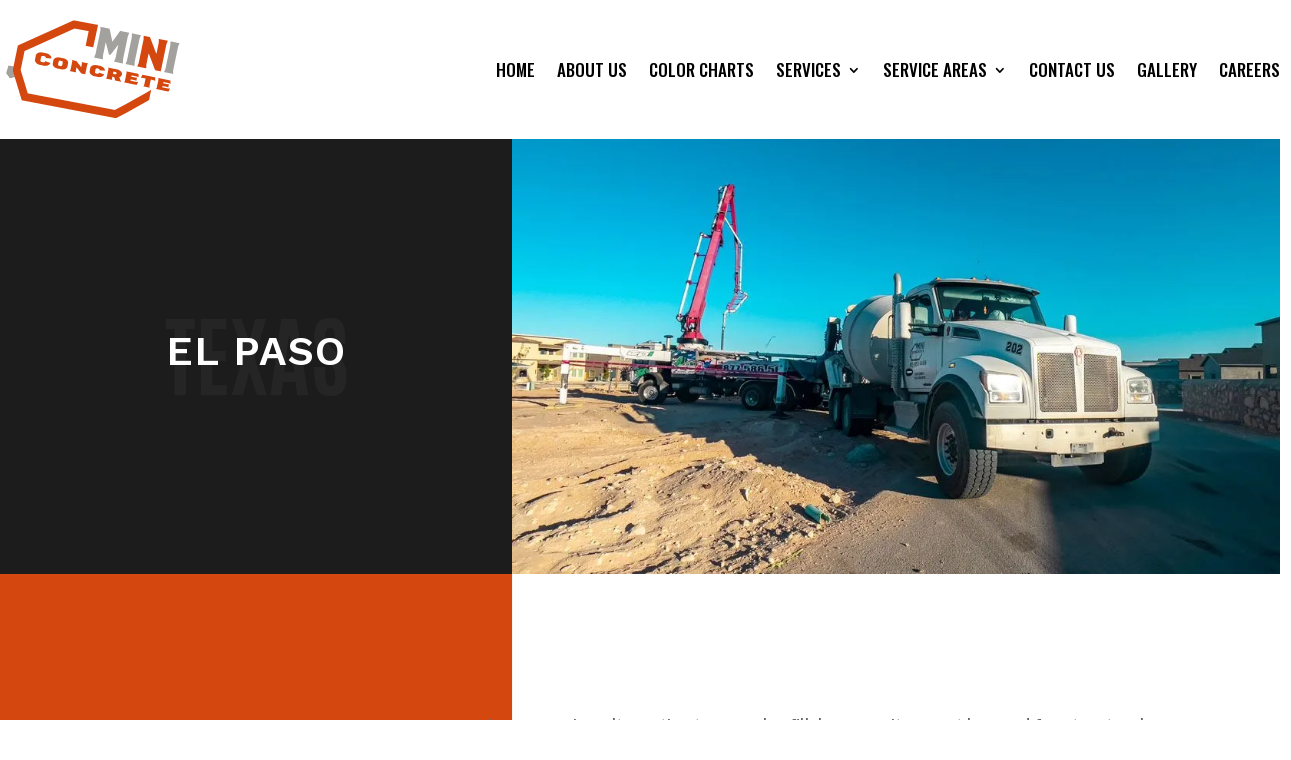

--- FILE ---
content_type: text/css
request_url: https://cdn-hjnmf.nitrocdn.com/HBXWflFQbfDvMgBjCDqMpynhfLdwlRYw/assets/static/optimized/rev-bfecc09/miniconcrete.com/combinedCss/nitro-min-noimport-3c98d75fc9ec6bb73ff628f4c659f221-stylesheet.css
body_size: -64
content:
.mfp-title{display:none !important;}

--- FILE ---
content_type: text/css
request_url: https://cdn-hjnmf.nitrocdn.com/HBXWflFQbfDvMgBjCDqMpynhfLdwlRYw/assets/static/optimized/rev-bfecc09/miniconcrete.com/wp-content/et-cache/695/nitro-min-noimport-8f4de8b2ad1939e9e67747d088c7976a.et-core-unified-tb-15-tb-22-deferred-695.min.css
body_size: 1337
content:
.et_pb_section_0_tb_footer.et_pb_section{padding-top:25px;padding-bottom:25px;background-color:#1c1c1c !important;}.et_pb_row_0_tb_footer.et_pb_row{padding-top:82px !important;padding-top:82px;padding-right:0px !important;padding-right:0px;padding-bottom:82px !important;padding-bottom:82px;padding-left:0px !important;padding-left:0px;margin-top:-28px !important;margin-bottom:-28px !important;}.et_pb_row_0_tb_footer,body #page-container .et-db #et-boc .et-l .et_pb_row_0_tb_footer.et_pb_row,body.et_pb_pagebuilder_layout.single #page-container #et-boc .et-l .et_pb_row_0_tb_footer.et_pb_row,body.et_pb_pagebuilder_layout.single.et_full_width_page #page-container #et-boc .et-l .et_pb_row_0_tb_footer.et_pb_row{width:100%;max-width:1376px;}.et_pb_image_0_tb_footer{text-align:left;margin-left:0;}.et_pb_text_1_tb_footer.et_pb_text,.et_pb_text_0_tb_footer.et_pb_text,.et_pb_text_2_tb_footer.et_pb_text{color:#bcbcbc !important;}.et_pb_text_1_tb_footer,.et_pb_text_0_tb_footer{font-size:14px;}.et_pb_text_5_tb_footer.et_pb_text a,.et_pb_text_5_tb_footer.et_pb_text,.et_pb_text_4_tb_footer.et_pb_text a,.et_pb_text_4_tb_footer.et_pb_text,.et_pb_text_2_tb_footer h4,.et_pb_text_1_tb_footer h4,.et_pb_text_0_tb_footer h4{color:#fff !important;}.et_pb_text_2_tb_footer{line-height:2.2em;line-height:2.2em;text-transform:uppercase;font-size:14px;}.et_pb_text_3_tb_footer h1{font-size:45px;color:#fff !important;}.et_pb_text_4_tb_footer{font-weight:600;font-size:39px;letter-spacing:4px;padding-bottom:15px !important;}.et_pb_text_5_tb_footer{font-weight:600;font-size:39px;letter-spacing:4px;}.et_pb_social_media_follow_network_0_tb_footer a.icon{background-color:#3b5998 !important;}.et_pb_social_media_follow_network_1_tb_footer a.icon{background-color:#ea2c59 !important;}.et_pb_social_media_follow_network_2_tb_footer a.icon{background-color:#a82400 !important;}.et_pb_social_media_follow_network_3_tb_footer a.icon{background-color:#007bb6 !important;}.et_pb_column_3_tb_footer{background-color:rgba(0,0,0,0);border-width:6px;border-color:#d4470f;padding-top:109px;padding-right:29px;padding-bottom:109px;padding-left:29px;}@media only screen and (max-width:980px){.et_pb_image_0_tb_footer .et_pb_image_wrap img{width:auto;}}@media only screen and (max-width:767px){.et_pb_image_0_tb_footer{text-align:center;margin-left:auto;margin-right:auto;}.et_pb_image_0_tb_footer .et_pb_image_wrap img{width:auto;}}.et_pb_section_3.et_pb_section{padding-top:110px;padding-bottom:110px;}.et_pb_row_7.et_pb_row,.et_pb_row_8.et_pb_row,.et_pb_row_6.et_pb_row{margin-right:auto !important;margin-bottom:80px !important;margin-left:auto !important;}.et_pb_text_14 h1,.et_pb_text_10 h1,.et_pb_text_16 h1,.et_pb_text_18.et_pb_text,.et_pb_text_12 h1{color:#fff !important;}.et_pb_text_10 h2,.et_pb_text_14 h2,.et_pb_text_16 h2,.et_pb_text_12 h2{font-family:"Rubik",Helvetica,Arial,Lucida,sans-serif;font-weight:700;font-size:42px;color:#fff !important;line-height:1.2em;}.et_pb_divider_6,.et_pb_divider_5,.et_pb_divider_7,.et_pb_divider_4{max-width:50px;}.et_pb_divider_4:before,.et_pb_divider_6:before,.et_pb_divider_5:before,.et_pb_divider_7:before{border-top-color:#fff;border-top-width:5px;}.et_pb_text_13,.et_pb_text_17,.et_pb_text_15,.et_pb_text_11{line-height:1.8em;line-height:1.8em;}.et_pb_button_4_wrapper .et_pb_button_4,.et_pb_button_4_wrapper .et_pb_button_4:hover,.et_pb_button_7_wrapper .et_pb_button_7,.et_pb_button_7_wrapper .et_pb_button_7:hover,.et_pb_button_5_wrapper .et_pb_button_5,.et_pb_button_5_wrapper .et_pb_button_5:hover,.et_pb_button_6_wrapper .et_pb_button_6,.et_pb_button_6_wrapper .et_pb_button_6:hover{padding-top:12px !important;padding-right:30px !important;padding-bottom:12px !important;padding-left:30px !important;}body #page-container .et_pb_section .et_pb_button_5,body #page-container .et_pb_section .et_pb_button_4,body #page-container .et_pb_section .et_pb_button_7,body #page-container .et_pb_section .et_pb_button_6{color:#d4470f !important;border-width:4px !important;border-radius:0px;letter-spacing:4px;font-size:13px;font-family:"Rubik",Helvetica,Arial,Lucida,sans-serif !important;font-weight:700 !important;text-transform:uppercase !important;}body #page-container .et_pb_section .et_pb_button_7:hover,body #page-container .et_pb_section .et_pb_button_4:hover,body #page-container .et_pb_section .et_pb_button_5:hover,body #page-container .et_pb_section .et_pb_button_6:hover{color:#fff !important;border-color:#d4470f !important;background-image:initial;background-color:#d4470f;}body #page-container .et_pb_section .et_pb_button_6:hover:after,body #page-container .et_pb_section .et_pb_button_5:hover:after,body #page-container .et_pb_section .et_pb_button_7:hover:after,body #page-container .et_pb_section .et_pb_button_4:hover:after{margin-left:.3em;margin-left:.3em;left:auto;opacity:1;}body #page-container .et_pb_section .et_pb_button_4:after,body #page-container .et_pb_section .et_pb_button_6:after,body #page-container .et_pb_section .et_pb_button_5:after,body #page-container .et_pb_section .et_pb_button_7:after{line-height:inherit;font-size:inherit !important;margin-left:-1em;left:auto;font-family:ETmodules !important;font-weight:400 !important;}.et_pb_button_6,.et_pb_button_4,.et_pb_button_5,.et_pb_button_7{transition:color 300ms ease 0ms,background-color 300ms ease 0ms,border 300ms ease 0ms;}.et_pb_button_7,.et_pb_button_7:after,.et_pb_button_5,.et_pb_button_5:after,.et_pb_button_6,.et_pb_button_6:after,.et_pb_button_4,.et_pb_button_4:after{transition:all 300ms ease 0ms;}.et_pb_row_9.et_pb_row{margin-right:auto !important;margin-bottom:21px !important;margin-left:auto !important;}div.et_pb_section.et_pb_section_4{background-size:contain;background-repeat:repeat;background-image:url("https://cdn-hjnmf.nitrocdn.com/HBXWflFQbfDvMgBjCDqMpynhfLdwlRYw/assets/images/optimized/rev-c6e0e2c/miniconcrete.com/wp-content/uploads/2021/05/miniconcrete_web_img_texture_png.png") !important;}div.et_pb_section.et_pb_section_4.nitro-lazy{background-image:none !important;}.et_pb_section_4.et_pb_section{padding-top:80px;padding-bottom:80px;background-color:#a4a09d !important;}.et_pb_text_18{border-left-width:5px;border-left-color:#d4470f;padding-right:60px !important;padding-left:45px !important;transform:translateX(0px) translateY(20px);}.et_pb_image_0{text-align:left;margin-left:0;}.et_pb_column_17,.et_pb_column_15,.et_pb_column_13,.et_pb_column_11{background-color:#d4470f;padding-top:30px;padding-right:30px;padding-bottom:30px;padding-left:30px;}@media only screen and (min-width:981px){.et_pb_section_3{display:none !important;}}@media only screen and (max-width:980px){body #page-container .et_pb_section .et_pb_button_6:after,body #page-container .et_pb_section .et_pb_button_4:after,body #page-container .et_pb_section .et_pb_button_5:after,body #page-container .et_pb_section .et_pb_button_7:after{line-height:inherit;font-size:inherit !important;margin-left:-1em;left:auto;display:inline-block;opacity:0;content:attr(data-icon);font-family:ETmodules !important;font-weight:400 !important;}body #page-container .et_pb_section .et_pb_button_7:before,body #page-container .et_pb_section .et_pb_button_6:before,body #page-container .et_pb_section .et_pb_button_4:before,body #page-container .et_pb_section .et_pb_button_5:before{display:none;}body #page-container .et_pb_section .et_pb_button_5:hover:after,body #page-container .et_pb_section .et_pb_button_6:hover:after,body #page-container .et_pb_section .et_pb_button_4:hover:after,body #page-container .et_pb_section .et_pb_button_7:hover:after{margin-left:.3em;margin-left:.3em;left:auto;opacity:1;}.et_pb_text_18{border-left-width:5px;border-left-color:#d4470f;}.et_pb_image_0 .et_pb_image_wrap img{width:auto;}}@media only screen and (max-width:767px){.et_pb_text_12 h2,.et_pb_text_14 h2,.et_pb_text_10 h2{font-size:36px;}body #page-container .et_pb_section .et_pb_button_5:after,body #page-container .et_pb_section .et_pb_button_4:after,body #page-container .et_pb_section .et_pb_button_6:after,body #page-container .et_pb_section .et_pb_button_7:after{line-height:inherit;font-size:inherit !important;margin-left:-1em;left:auto;display:inline-block;opacity:0;content:attr(data-icon);font-family:ETmodules !important;font-weight:400 !important;}body #page-container .et_pb_section .et_pb_button_4:before,body #page-container .et_pb_section .et_pb_button_5:before,body #page-container .et_pb_section .et_pb_button_6:before,body #page-container .et_pb_section .et_pb_button_7:before{display:none;}body #page-container .et_pb_section .et_pb_button_4:hover:after,body #page-container .et_pb_section .et_pb_button_5:hover:after,body #page-container .et_pb_section .et_pb_button_6:hover:after,body #page-container .et_pb_section .et_pb_button_7:hover:after{margin-left:.3em;margin-left:.3em;left:auto;opacity:1;}.et_pb_text_16 h2{font-size:30px;}.et_pb_text_18{border-left-width:5px;border-left-color:#d4470f;}.et_pb_image_0 .et_pb_image_wrap img{width:auto;}}

--- FILE ---
content_type: text/css
request_url: https://cdn-hjnmf.nitrocdn.com/HBXWflFQbfDvMgBjCDqMpynhfLdwlRYw/assets/static/optimized/rev-bfecc09/miniconcrete.com/combinedCss/nitro-min-noimport-3c98d75fc9ec6bb73ff628f4c659f221-stylesheet.css
body_size: -287
content:
.mfp-title{display:none !important;}

--- FILE ---
content_type: text/css
request_url: https://cdn-hjnmf.nitrocdn.com/HBXWflFQbfDvMgBjCDqMpynhfLdwlRYw/assets/static/optimized/rev-bfecc09/miniconcrete.com/wp-content/et-cache/695/nitro-min-noimport-8f4de8b2ad1939e9e67747d088c7976a.et-core-unified-tb-15-tb-22-deferred-695.min.css
body_size: 1090
content:
.et_pb_section_0_tb_footer.et_pb_section{padding-top:25px;padding-bottom:25px;background-color:#1c1c1c !important;}.et_pb_row_0_tb_footer.et_pb_row{padding-top:82px !important;padding-top:82px;padding-right:0px !important;padding-right:0px;padding-bottom:82px !important;padding-bottom:82px;padding-left:0px !important;padding-left:0px;margin-top:-28px !important;margin-bottom:-28px !important;}.et_pb_row_0_tb_footer,body #page-container .et-db #et-boc .et-l .et_pb_row_0_tb_footer.et_pb_row,body.et_pb_pagebuilder_layout.single #page-container #et-boc .et-l .et_pb_row_0_tb_footer.et_pb_row,body.et_pb_pagebuilder_layout.single.et_full_width_page #page-container #et-boc .et-l .et_pb_row_0_tb_footer.et_pb_row{width:100%;max-width:1376px;}.et_pb_image_0_tb_footer{text-align:left;margin-left:0;}.et_pb_text_1_tb_footer.et_pb_text,.et_pb_text_0_tb_footer.et_pb_text,.et_pb_text_2_tb_footer.et_pb_text{color:#bcbcbc !important;}.et_pb_text_1_tb_footer,.et_pb_text_0_tb_footer{font-size:14px;}.et_pb_text_5_tb_footer.et_pb_text a,.et_pb_text_5_tb_footer.et_pb_text,.et_pb_text_4_tb_footer.et_pb_text a,.et_pb_text_4_tb_footer.et_pb_text,.et_pb_text_2_tb_footer h4,.et_pb_text_1_tb_footer h4,.et_pb_text_0_tb_footer h4{color:#fff !important;}.et_pb_text_2_tb_footer{line-height:2.2em;line-height:2.2em;text-transform:uppercase;font-size:14px;}.et_pb_text_3_tb_footer h1{font-size:45px;color:#fff !important;}.et_pb_text_4_tb_footer{font-weight:600;font-size:39px;letter-spacing:4px;padding-bottom:15px !important;}.et_pb_text_5_tb_footer{font-weight:600;font-size:39px;letter-spacing:4px;}.et_pb_social_media_follow_network_0_tb_footer a.icon{background-color:#3b5998 !important;}.et_pb_social_media_follow_network_1_tb_footer a.icon{background-color:#ea2c59 !important;}.et_pb_social_media_follow_network_2_tb_footer a.icon{background-color:#a82400 !important;}.et_pb_social_media_follow_network_3_tb_footer a.icon{background-color:#007bb6 !important;}.et_pb_column_3_tb_footer{background-color:rgba(0,0,0,0);border-width:6px;border-color:#d4470f;padding-top:109px;padding-right:29px;padding-bottom:109px;padding-left:29px;}@media only screen and (max-width:980px){.et_pb_image_0_tb_footer .et_pb_image_wrap img{width:auto;}}@media only screen and (max-width:767px){.et_pb_image_0_tb_footer{text-align:center;margin-left:auto;margin-right:auto;}.et_pb_image_0_tb_footer .et_pb_image_wrap img{width:auto;}}.et_pb_section_3.et_pb_section{padding-top:110px;padding-bottom:110px;}.et_pb_row_7.et_pb_row,.et_pb_row_8.et_pb_row,.et_pb_row_6.et_pb_row{margin-right:auto !important;margin-bottom:80px !important;margin-left:auto !important;}.et_pb_text_14 h1,.et_pb_text_10 h1,.et_pb_text_16 h1,.et_pb_text_18.et_pb_text,.et_pb_text_12 h1{color:#fff !important;}.et_pb_text_10 h2,.et_pb_text_14 h2,.et_pb_text_16 h2,.et_pb_text_12 h2{font-family:"Rubik",Helvetica,Arial,Lucida,sans-serif;font-weight:700;font-size:42px;color:#fff !important;line-height:1.2em;}.et_pb_divider_6,.et_pb_divider_5,.et_pb_divider_7,.et_pb_divider_4{max-width:50px;}.et_pb_divider_4:before,.et_pb_divider_6:before,.et_pb_divider_5:before,.et_pb_divider_7:before{border-top-color:#fff;border-top-width:5px;}.et_pb_text_13,.et_pb_text_17,.et_pb_text_15,.et_pb_text_11{line-height:1.8em;line-height:1.8em;}.et_pb_button_4_wrapper .et_pb_button_4,.et_pb_button_4_wrapper .et_pb_button_4:hover,.et_pb_button_7_wrapper .et_pb_button_7,.et_pb_button_7_wrapper .et_pb_button_7:hover,.et_pb_button_5_wrapper .et_pb_button_5,.et_pb_button_5_wrapper .et_pb_button_5:hover,.et_pb_button_6_wrapper .et_pb_button_6,.et_pb_button_6_wrapper .et_pb_button_6:hover{padding-top:12px !important;padding-right:30px !important;padding-bottom:12px !important;padding-left:30px !important;}body #page-container .et_pb_section .et_pb_button_5,body #page-container .et_pb_section .et_pb_button_4,body #page-container .et_pb_section .et_pb_button_7,body #page-container .et_pb_section .et_pb_button_6{color:#d4470f !important;border-width:4px !important;border-radius:0px;letter-spacing:4px;font-size:13px;font-family:"Rubik",Helvetica,Arial,Lucida,sans-serif !important;font-weight:700 !important;text-transform:uppercase !important;}body #page-container .et_pb_section .et_pb_button_7:hover,body #page-container .et_pb_section .et_pb_button_4:hover,body #page-container .et_pb_section .et_pb_button_5:hover,body #page-container .et_pb_section .et_pb_button_6:hover{color:#fff !important;border-color:#d4470f !important;background-image:initial;background-color:#d4470f;}body #page-container .et_pb_section .et_pb_button_6:hover:after,body #page-container .et_pb_section .et_pb_button_5:hover:after,body #page-container .et_pb_section .et_pb_button_7:hover:after,body #page-container .et_pb_section .et_pb_button_4:hover:after{margin-left:.3em;margin-left:.3em;left:auto;opacity:1;}body #page-container .et_pb_section .et_pb_button_4:after,body #page-container .et_pb_section .et_pb_button_6:after,body #page-container .et_pb_section .et_pb_button_5:after,body #page-container .et_pb_section .et_pb_button_7:after{line-height:inherit;font-size:inherit !important;margin-left:-1em;left:auto;font-family:ETmodules !important;font-weight:400 !important;}.et_pb_button_6,.et_pb_button_4,.et_pb_button_5,.et_pb_button_7{transition:color 300ms ease 0ms,background-color 300ms ease 0ms,border 300ms ease 0ms;}.et_pb_button_7,.et_pb_button_7:after,.et_pb_button_5,.et_pb_button_5:after,.et_pb_button_6,.et_pb_button_6:after,.et_pb_button_4,.et_pb_button_4:after{transition:all 300ms ease 0ms;}.et_pb_row_9.et_pb_row{margin-right:auto !important;margin-bottom:21px !important;margin-left:auto !important;}div.et_pb_section.et_pb_section_4{background-size:contain;background-repeat:repeat;background-image:url("https://cdn-hjnmf.nitrocdn.com/HBXWflFQbfDvMgBjCDqMpynhfLdwlRYw/assets/images/optimized/rev-c6e0e2c/miniconcrete.com/wp-content/uploads/2021/05/miniconcrete_web_img_texture_png.png") !important;}div.et_pb_section.et_pb_section_4.nitro-lazy{background-image:none !important;}.et_pb_section_4.et_pb_section{padding-top:80px;padding-bottom:80px;background-color:#a4a09d !important;}.et_pb_text_18{border-left-width:5px;border-left-color:#d4470f;padding-right:60px !important;padding-left:45px !important;transform:translateX(0px) translateY(20px);}.et_pb_image_0{text-align:left;margin-left:0;}.et_pb_column_17,.et_pb_column_15,.et_pb_column_13,.et_pb_column_11{background-color:#d4470f;padding-top:30px;padding-right:30px;padding-bottom:30px;padding-left:30px;}@media only screen and (min-width:981px){.et_pb_section_3{display:none !important;}}@media only screen and (max-width:980px){body #page-container .et_pb_section .et_pb_button_6:after,body #page-container .et_pb_section .et_pb_button_4:after,body #page-container .et_pb_section .et_pb_button_5:after,body #page-container .et_pb_section .et_pb_button_7:after{line-height:inherit;font-size:inherit !important;margin-left:-1em;left:auto;display:inline-block;opacity:0;content:attr(data-icon);font-family:ETmodules !important;font-weight:400 !important;}body #page-container .et_pb_section .et_pb_button_7:before,body #page-container .et_pb_section .et_pb_button_6:before,body #page-container .et_pb_section .et_pb_button_4:before,body #page-container .et_pb_section .et_pb_button_5:before{display:none;}body #page-container .et_pb_section .et_pb_button_5:hover:after,body #page-container .et_pb_section .et_pb_button_6:hover:after,body #page-container .et_pb_section .et_pb_button_4:hover:after,body #page-container .et_pb_section .et_pb_button_7:hover:after{margin-left:.3em;margin-left:.3em;left:auto;opacity:1;}.et_pb_text_18{border-left-width:5px;border-left-color:#d4470f;}.et_pb_image_0 .et_pb_image_wrap img{width:auto;}}@media only screen and (max-width:767px){.et_pb_text_12 h2,.et_pb_text_14 h2,.et_pb_text_10 h2{font-size:36px;}body #page-container .et_pb_section .et_pb_button_5:after,body #page-container .et_pb_section .et_pb_button_4:after,body #page-container .et_pb_section .et_pb_button_6:after,body #page-container .et_pb_section .et_pb_button_7:after{line-height:inherit;font-size:inherit !important;margin-left:-1em;left:auto;display:inline-block;opacity:0;content:attr(data-icon);font-family:ETmodules !important;font-weight:400 !important;}body #page-container .et_pb_section .et_pb_button_4:before,body #page-container .et_pb_section .et_pb_button_5:before,body #page-container .et_pb_section .et_pb_button_6:before,body #page-container .et_pb_section .et_pb_button_7:before{display:none;}body #page-container .et_pb_section .et_pb_button_4:hover:after,body #page-container .et_pb_section .et_pb_button_5:hover:after,body #page-container .et_pb_section .et_pb_button_6:hover:after,body #page-container .et_pb_section .et_pb_button_7:hover:after{margin-left:.3em;margin-left:.3em;left:auto;opacity:1;}.et_pb_text_16 h2{font-size:30px;}.et_pb_text_18{border-left-width:5px;border-left-color:#d4470f;}.et_pb_image_0 .et_pb_image_wrap img{width:auto;}}